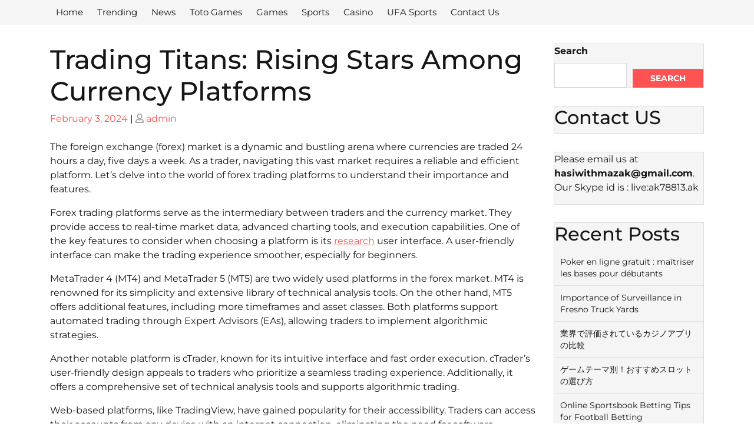

--- FILE ---
content_type: text/html; charset=UTF-8
request_url: https://fortlivenewzshub.xyz/trading-titans-rising-stars-among-currency-platforms/
body_size: 13097
content:
<!doctype html>
<html lang="en-US">
<head>
    <meta charset="UTF-8">
    <meta name="viewport" content="width=device-width, initial-scale=1">
    <meta name='robots' content='index, follow, max-image-preview:large, max-snippet:-1, max-video-preview:-1' />

	<!-- This site is optimized with the Yoast SEO plugin v22.5 - https://yoast.com/wordpress/plugins/seo/ -->
	<title>Trading Titans: Rising Stars Among Currency Platforms - Fort Live News Hub</title>
	<link rel="canonical" href="https://fortlivenewzshub.xyz/trading-titans-rising-stars-among-currency-platforms/" />
	<meta property="og:locale" content="en_US" />
	<meta property="og:type" content="article" />
	<meta property="og:title" content="Trading Titans: Rising Stars Among Currency Platforms - Fort Live News Hub" />
	<meta property="og:description" content="The foreign exchange (forex) market is a dynamic and bustling arena where currencies are traded 24 hours a day, five days a week. As a trader, navigating this vast market requires a reliable and efficient platform. Let&#8217;s delve into the world of forex trading platforms to understand their importance and features. Forex trading platforms serve [&hellip;]" />
	<meta property="og:url" content="https://fortlivenewzshub.xyz/trading-titans-rising-stars-among-currency-platforms/" />
	<meta property="og:site_name" content="Fort Live News Hub" />
	<meta property="article:published_time" content="2024-02-03T03:37:46+00:00" />
	<meta name="author" content="admin" />
	<meta name="twitter:card" content="summary_large_image" />
	<meta name="twitter:label1" content="Written by" />
	<meta name="twitter:data1" content="admin" />
	<script type="application/ld+json" class="yoast-schema-graph">{"@context":"https://schema.org","@graph":[{"@type":"WebPage","@id":"https://fortlivenewzshub.xyz/trading-titans-rising-stars-among-currency-platforms/","url":"https://fortlivenewzshub.xyz/trading-titans-rising-stars-among-currency-platforms/","name":"Trading Titans: Rising Stars Among Currency Platforms - Fort Live News Hub","isPartOf":{"@id":"https://fortlivenewzshub.xyz/#website"},"datePublished":"2024-02-03T03:37:46+00:00","dateModified":"2024-02-03T03:37:46+00:00","author":{"@id":"https://fortlivenewzshub.xyz/#/schema/person/1943466ee4e6677cf4bad96ff5d60372"},"breadcrumb":{"@id":"https://fortlivenewzshub.xyz/trading-titans-rising-stars-among-currency-platforms/#breadcrumb"},"inLanguage":"en-US","potentialAction":[{"@type":"ReadAction","target":["https://fortlivenewzshub.xyz/trading-titans-rising-stars-among-currency-platforms/"]}]},{"@type":"BreadcrumbList","@id":"https://fortlivenewzshub.xyz/trading-titans-rising-stars-among-currency-platforms/#breadcrumb","itemListElement":[{"@type":"ListItem","position":1,"name":"Home","item":"https://fortlivenewzshub.xyz/"},{"@type":"ListItem","position":2,"name":"Trading Titans: Rising Stars Among Currency Platforms"}]},{"@type":"WebSite","@id":"https://fortlivenewzshub.xyz/#website","url":"https://fortlivenewzshub.xyz/","name":"Fort Live News Hub","description":"Blog For Fort Live News Hub","potentialAction":[{"@type":"SearchAction","target":{"@type":"EntryPoint","urlTemplate":"https://fortlivenewzshub.xyz/?s={search_term_string}"},"query-input":"required name=search_term_string"}],"inLanguage":"en-US"},{"@type":"Person","@id":"https://fortlivenewzshub.xyz/#/schema/person/1943466ee4e6677cf4bad96ff5d60372","name":"admin","image":{"@type":"ImageObject","inLanguage":"en-US","@id":"https://fortlivenewzshub.xyz/#/schema/person/image/","url":"https://secure.gravatar.com/avatar/6a41cb8a793b60a1926c8428af7866c4deb4487cb34742bed7ef6c9e767a7342?s=96&d=mm&r=g","contentUrl":"https://secure.gravatar.com/avatar/6a41cb8a793b60a1926c8428af7866c4deb4487cb34742bed7ef6c9e767a7342?s=96&d=mm&r=g","caption":"admin"},"sameAs":["https://fortlivenewzshub.xyz"],"url":"https://fortlivenewzshub.xyz/author/admin/"}]}</script>
	<!-- / Yoast SEO plugin. -->


<link rel="alternate" type="application/rss+xml" title="Fort Live News Hub &raquo; Feed" href="https://fortlivenewzshub.xyz/feed/" />
<link rel="alternate" type="application/rss+xml" title="Fort Live News Hub &raquo; Comments Feed" href="https://fortlivenewzshub.xyz/comments/feed/" />
<link rel="alternate" type="application/rss+xml" title="Fort Live News Hub &raquo; Trading Titans: Rising Stars Among Currency Platforms Comments Feed" href="https://fortlivenewzshub.xyz/trading-titans-rising-stars-among-currency-platforms/feed/" />
<link rel="alternate" title="oEmbed (JSON)" type="application/json+oembed" href="https://fortlivenewzshub.xyz/wp-json/oembed/1.0/embed?url=https%3A%2F%2Ffortlivenewzshub.xyz%2Ftrading-titans-rising-stars-among-currency-platforms%2F" />
<link rel="alternate" title="oEmbed (XML)" type="text/xml+oembed" href="https://fortlivenewzshub.xyz/wp-json/oembed/1.0/embed?url=https%3A%2F%2Ffortlivenewzshub.xyz%2Ftrading-titans-rising-stars-among-currency-platforms%2F&#038;format=xml" />
<style id='wp-img-auto-sizes-contain-inline-css' type='text/css'>
img:is([sizes=auto i],[sizes^="auto," i]){contain-intrinsic-size:3000px 1500px}
/*# sourceURL=wp-img-auto-sizes-contain-inline-css */
</style>
<style id='wp-emoji-styles-inline-css' type='text/css'>

	img.wp-smiley, img.emoji {
		display: inline !important;
		border: none !important;
		box-shadow: none !important;
		height: 1em !important;
		width: 1em !important;
		margin: 0 0.07em !important;
		vertical-align: -0.1em !important;
		background: none !important;
		padding: 0 !important;
	}
/*# sourceURL=wp-emoji-styles-inline-css */
</style>
<style id='wp-block-library-inline-css' type='text/css'>
:root{--wp-block-synced-color:#7a00df;--wp-block-synced-color--rgb:122,0,223;--wp-bound-block-color:var(--wp-block-synced-color);--wp-editor-canvas-background:#ddd;--wp-admin-theme-color:#007cba;--wp-admin-theme-color--rgb:0,124,186;--wp-admin-theme-color-darker-10:#006ba1;--wp-admin-theme-color-darker-10--rgb:0,107,160.5;--wp-admin-theme-color-darker-20:#005a87;--wp-admin-theme-color-darker-20--rgb:0,90,135;--wp-admin-border-width-focus:2px}@media (min-resolution:192dpi){:root{--wp-admin-border-width-focus:1.5px}}.wp-element-button{cursor:pointer}:root .has-very-light-gray-background-color{background-color:#eee}:root .has-very-dark-gray-background-color{background-color:#313131}:root .has-very-light-gray-color{color:#eee}:root .has-very-dark-gray-color{color:#313131}:root .has-vivid-green-cyan-to-vivid-cyan-blue-gradient-background{background:linear-gradient(135deg,#00d084,#0693e3)}:root .has-purple-crush-gradient-background{background:linear-gradient(135deg,#34e2e4,#4721fb 50%,#ab1dfe)}:root .has-hazy-dawn-gradient-background{background:linear-gradient(135deg,#faaca8,#dad0ec)}:root .has-subdued-olive-gradient-background{background:linear-gradient(135deg,#fafae1,#67a671)}:root .has-atomic-cream-gradient-background{background:linear-gradient(135deg,#fdd79a,#004a59)}:root .has-nightshade-gradient-background{background:linear-gradient(135deg,#330968,#31cdcf)}:root .has-midnight-gradient-background{background:linear-gradient(135deg,#020381,#2874fc)}:root{--wp--preset--font-size--normal:16px;--wp--preset--font-size--huge:42px}.has-regular-font-size{font-size:1em}.has-larger-font-size{font-size:2.625em}.has-normal-font-size{font-size:var(--wp--preset--font-size--normal)}.has-huge-font-size{font-size:var(--wp--preset--font-size--huge)}.has-text-align-center{text-align:center}.has-text-align-left{text-align:left}.has-text-align-right{text-align:right}.has-fit-text{white-space:nowrap!important}#end-resizable-editor-section{display:none}.aligncenter{clear:both}.items-justified-left{justify-content:flex-start}.items-justified-center{justify-content:center}.items-justified-right{justify-content:flex-end}.items-justified-space-between{justify-content:space-between}.screen-reader-text{border:0;clip-path:inset(50%);height:1px;margin:-1px;overflow:hidden;padding:0;position:absolute;width:1px;word-wrap:normal!important}.screen-reader-text:focus{background-color:#ddd;clip-path:none;color:#444;display:block;font-size:1em;height:auto;left:5px;line-height:normal;padding:15px 23px 14px;text-decoration:none;top:5px;width:auto;z-index:100000}html :where(.has-border-color){border-style:solid}html :where([style*=border-top-color]){border-top-style:solid}html :where([style*=border-right-color]){border-right-style:solid}html :where([style*=border-bottom-color]){border-bottom-style:solid}html :where([style*=border-left-color]){border-left-style:solid}html :where([style*=border-width]){border-style:solid}html :where([style*=border-top-width]){border-top-style:solid}html :where([style*=border-right-width]){border-right-style:solid}html :where([style*=border-bottom-width]){border-bottom-style:solid}html :where([style*=border-left-width]){border-left-style:solid}html :where(img[class*=wp-image-]){height:auto;max-width:100%}:where(figure){margin:0 0 1em}html :where(.is-position-sticky){--wp-admin--admin-bar--position-offset:var(--wp-admin--admin-bar--height,0px)}@media screen and (max-width:600px){html :where(.is-position-sticky){--wp-admin--admin-bar--position-offset:0px}}

/*# sourceURL=wp-block-library-inline-css */
</style><style id='wp-block-heading-inline-css' type='text/css'>
h1:where(.wp-block-heading).has-background,h2:where(.wp-block-heading).has-background,h3:where(.wp-block-heading).has-background,h4:where(.wp-block-heading).has-background,h5:where(.wp-block-heading).has-background,h6:where(.wp-block-heading).has-background{padding:1.25em 2.375em}h1.has-text-align-left[style*=writing-mode]:where([style*=vertical-lr]),h1.has-text-align-right[style*=writing-mode]:where([style*=vertical-rl]),h2.has-text-align-left[style*=writing-mode]:where([style*=vertical-lr]),h2.has-text-align-right[style*=writing-mode]:where([style*=vertical-rl]),h3.has-text-align-left[style*=writing-mode]:where([style*=vertical-lr]),h3.has-text-align-right[style*=writing-mode]:where([style*=vertical-rl]),h4.has-text-align-left[style*=writing-mode]:where([style*=vertical-lr]),h4.has-text-align-right[style*=writing-mode]:where([style*=vertical-rl]),h5.has-text-align-left[style*=writing-mode]:where([style*=vertical-lr]),h5.has-text-align-right[style*=writing-mode]:where([style*=vertical-rl]),h6.has-text-align-left[style*=writing-mode]:where([style*=vertical-lr]),h6.has-text-align-right[style*=writing-mode]:where([style*=vertical-rl]){rotate:180deg}
/*# sourceURL=https://fortlivenewzshub.xyz/wp-includes/blocks/heading/style.min.css */
</style>
<style id='wp-block-latest-posts-inline-css' type='text/css'>
.wp-block-latest-posts{box-sizing:border-box}.wp-block-latest-posts.alignleft{margin-right:2em}.wp-block-latest-posts.alignright{margin-left:2em}.wp-block-latest-posts.wp-block-latest-posts__list{list-style:none}.wp-block-latest-posts.wp-block-latest-posts__list li{clear:both;overflow-wrap:break-word}.wp-block-latest-posts.is-grid{display:flex;flex-wrap:wrap}.wp-block-latest-posts.is-grid li{margin:0 1.25em 1.25em 0;width:100%}@media (min-width:600px){.wp-block-latest-posts.columns-2 li{width:calc(50% - .625em)}.wp-block-latest-posts.columns-2 li:nth-child(2n){margin-right:0}.wp-block-latest-posts.columns-3 li{width:calc(33.33333% - .83333em)}.wp-block-latest-posts.columns-3 li:nth-child(3n){margin-right:0}.wp-block-latest-posts.columns-4 li{width:calc(25% - .9375em)}.wp-block-latest-posts.columns-4 li:nth-child(4n){margin-right:0}.wp-block-latest-posts.columns-5 li{width:calc(20% - 1em)}.wp-block-latest-posts.columns-5 li:nth-child(5n){margin-right:0}.wp-block-latest-posts.columns-6 li{width:calc(16.66667% - 1.04167em)}.wp-block-latest-posts.columns-6 li:nth-child(6n){margin-right:0}}:root :where(.wp-block-latest-posts.is-grid){padding:0}:root :where(.wp-block-latest-posts.wp-block-latest-posts__list){padding-left:0}.wp-block-latest-posts__post-author,.wp-block-latest-posts__post-date{display:block;font-size:.8125em}.wp-block-latest-posts__post-excerpt,.wp-block-latest-posts__post-full-content{margin-bottom:1em;margin-top:.5em}.wp-block-latest-posts__featured-image a{display:inline-block}.wp-block-latest-posts__featured-image img{height:auto;max-width:100%;width:auto}.wp-block-latest-posts__featured-image.alignleft{float:left;margin-right:1em}.wp-block-latest-posts__featured-image.alignright{float:right;margin-left:1em}.wp-block-latest-posts__featured-image.aligncenter{margin-bottom:1em;text-align:center}
/*# sourceURL=https://fortlivenewzshub.xyz/wp-includes/blocks/latest-posts/style.min.css */
</style>
<style id='wp-block-search-inline-css' type='text/css'>
.wp-block-search__button{margin-left:10px;word-break:normal}.wp-block-search__button.has-icon{line-height:0}.wp-block-search__button svg{height:1.25em;min-height:24px;min-width:24px;width:1.25em;fill:currentColor;vertical-align:text-bottom}:where(.wp-block-search__button){border:1px solid #ccc;padding:6px 10px}.wp-block-search__inside-wrapper{display:flex;flex:auto;flex-wrap:nowrap;max-width:100%}.wp-block-search__label{width:100%}.wp-block-search.wp-block-search__button-only .wp-block-search__button{box-sizing:border-box;display:flex;flex-shrink:0;justify-content:center;margin-left:0;max-width:100%}.wp-block-search.wp-block-search__button-only .wp-block-search__inside-wrapper{min-width:0!important;transition-property:width}.wp-block-search.wp-block-search__button-only .wp-block-search__input{flex-basis:100%;transition-duration:.3s}.wp-block-search.wp-block-search__button-only.wp-block-search__searchfield-hidden,.wp-block-search.wp-block-search__button-only.wp-block-search__searchfield-hidden .wp-block-search__inside-wrapper{overflow:hidden}.wp-block-search.wp-block-search__button-only.wp-block-search__searchfield-hidden .wp-block-search__input{border-left-width:0!important;border-right-width:0!important;flex-basis:0;flex-grow:0;margin:0;min-width:0!important;padding-left:0!important;padding-right:0!important;width:0!important}:where(.wp-block-search__input){appearance:none;border:1px solid #949494;flex-grow:1;font-family:inherit;font-size:inherit;font-style:inherit;font-weight:inherit;letter-spacing:inherit;line-height:inherit;margin-left:0;margin-right:0;min-width:3rem;padding:8px;text-decoration:unset!important;text-transform:inherit}:where(.wp-block-search__button-inside .wp-block-search__inside-wrapper){background-color:#fff;border:1px solid #949494;box-sizing:border-box;padding:4px}:where(.wp-block-search__button-inside .wp-block-search__inside-wrapper) .wp-block-search__input{border:none;border-radius:0;padding:0 4px}:where(.wp-block-search__button-inside .wp-block-search__inside-wrapper) .wp-block-search__input:focus{outline:none}:where(.wp-block-search__button-inside .wp-block-search__inside-wrapper) :where(.wp-block-search__button){padding:4px 8px}.wp-block-search.aligncenter .wp-block-search__inside-wrapper{margin:auto}.wp-block[data-align=right] .wp-block-search.wp-block-search__button-only .wp-block-search__inside-wrapper{float:right}
/*# sourceURL=https://fortlivenewzshub.xyz/wp-includes/blocks/search/style.min.css */
</style>
<style id='wp-block-search-theme-inline-css' type='text/css'>
.wp-block-search .wp-block-search__label{font-weight:700}.wp-block-search__button{border:1px solid #ccc;padding:.375em .625em}
/*# sourceURL=https://fortlivenewzshub.xyz/wp-includes/blocks/search/theme.min.css */
</style>
<style id='wp-block-group-inline-css' type='text/css'>
.wp-block-group{box-sizing:border-box}:where(.wp-block-group.wp-block-group-is-layout-constrained){position:relative}
/*# sourceURL=https://fortlivenewzshub.xyz/wp-includes/blocks/group/style.min.css */
</style>
<style id='wp-block-group-theme-inline-css' type='text/css'>
:where(.wp-block-group.has-background){padding:1.25em 2.375em}
/*# sourceURL=https://fortlivenewzshub.xyz/wp-includes/blocks/group/theme.min.css */
</style>
<style id='wp-block-paragraph-inline-css' type='text/css'>
.is-small-text{font-size:.875em}.is-regular-text{font-size:1em}.is-large-text{font-size:2.25em}.is-larger-text{font-size:3em}.has-drop-cap:not(:focus):first-letter{float:left;font-size:8.4em;font-style:normal;font-weight:100;line-height:.68;margin:.05em .1em 0 0;text-transform:uppercase}body.rtl .has-drop-cap:not(:focus):first-letter{float:none;margin-left:.1em}p.has-drop-cap.has-background{overflow:hidden}:root :where(p.has-background){padding:1.25em 2.375em}:where(p.has-text-color:not(.has-link-color)) a{color:inherit}p.has-text-align-left[style*="writing-mode:vertical-lr"],p.has-text-align-right[style*="writing-mode:vertical-rl"]{rotate:180deg}
/*# sourceURL=https://fortlivenewzshub.xyz/wp-includes/blocks/paragraph/style.min.css */
</style>
<style id='global-styles-inline-css' type='text/css'>
:root{--wp--preset--aspect-ratio--square: 1;--wp--preset--aspect-ratio--4-3: 4/3;--wp--preset--aspect-ratio--3-4: 3/4;--wp--preset--aspect-ratio--3-2: 3/2;--wp--preset--aspect-ratio--2-3: 2/3;--wp--preset--aspect-ratio--16-9: 16/9;--wp--preset--aspect-ratio--9-16: 9/16;--wp--preset--color--black: #000000;--wp--preset--color--cyan-bluish-gray: #abb8c3;--wp--preset--color--white: #ffffff;--wp--preset--color--pale-pink: #f78da7;--wp--preset--color--vivid-red: #cf2e2e;--wp--preset--color--luminous-vivid-orange: #ff6900;--wp--preset--color--luminous-vivid-amber: #fcb900;--wp--preset--color--light-green-cyan: #7bdcb5;--wp--preset--color--vivid-green-cyan: #00d084;--wp--preset--color--pale-cyan-blue: #8ed1fc;--wp--preset--color--vivid-cyan-blue: #0693e3;--wp--preset--color--vivid-purple: #9b51e0;--wp--preset--gradient--vivid-cyan-blue-to-vivid-purple: linear-gradient(135deg,rgb(6,147,227) 0%,rgb(155,81,224) 100%);--wp--preset--gradient--light-green-cyan-to-vivid-green-cyan: linear-gradient(135deg,rgb(122,220,180) 0%,rgb(0,208,130) 100%);--wp--preset--gradient--luminous-vivid-amber-to-luminous-vivid-orange: linear-gradient(135deg,rgb(252,185,0) 0%,rgb(255,105,0) 100%);--wp--preset--gradient--luminous-vivid-orange-to-vivid-red: linear-gradient(135deg,rgb(255,105,0) 0%,rgb(207,46,46) 100%);--wp--preset--gradient--very-light-gray-to-cyan-bluish-gray: linear-gradient(135deg,rgb(238,238,238) 0%,rgb(169,184,195) 100%);--wp--preset--gradient--cool-to-warm-spectrum: linear-gradient(135deg,rgb(74,234,220) 0%,rgb(151,120,209) 20%,rgb(207,42,186) 40%,rgb(238,44,130) 60%,rgb(251,105,98) 80%,rgb(254,248,76) 100%);--wp--preset--gradient--blush-light-purple: linear-gradient(135deg,rgb(255,206,236) 0%,rgb(152,150,240) 100%);--wp--preset--gradient--blush-bordeaux: linear-gradient(135deg,rgb(254,205,165) 0%,rgb(254,45,45) 50%,rgb(107,0,62) 100%);--wp--preset--gradient--luminous-dusk: linear-gradient(135deg,rgb(255,203,112) 0%,rgb(199,81,192) 50%,rgb(65,88,208) 100%);--wp--preset--gradient--pale-ocean: linear-gradient(135deg,rgb(255,245,203) 0%,rgb(182,227,212) 50%,rgb(51,167,181) 100%);--wp--preset--gradient--electric-grass: linear-gradient(135deg,rgb(202,248,128) 0%,rgb(113,206,126) 100%);--wp--preset--gradient--midnight: linear-gradient(135deg,rgb(2,3,129) 0%,rgb(40,116,252) 100%);--wp--preset--font-size--small: 13px;--wp--preset--font-size--medium: 20px;--wp--preset--font-size--large: 36px;--wp--preset--font-size--x-large: 42px;--wp--preset--spacing--20: 0.44rem;--wp--preset--spacing--30: 0.67rem;--wp--preset--spacing--40: 1rem;--wp--preset--spacing--50: 1.5rem;--wp--preset--spacing--60: 2.25rem;--wp--preset--spacing--70: 3.38rem;--wp--preset--spacing--80: 5.06rem;--wp--preset--shadow--natural: 6px 6px 9px rgba(0, 0, 0, 0.2);--wp--preset--shadow--deep: 12px 12px 50px rgba(0, 0, 0, 0.4);--wp--preset--shadow--sharp: 6px 6px 0px rgba(0, 0, 0, 0.2);--wp--preset--shadow--outlined: 6px 6px 0px -3px rgb(255, 255, 255), 6px 6px rgb(0, 0, 0);--wp--preset--shadow--crisp: 6px 6px 0px rgb(0, 0, 0);}:where(.is-layout-flex){gap: 0.5em;}:where(.is-layout-grid){gap: 0.5em;}body .is-layout-flex{display: flex;}.is-layout-flex{flex-wrap: wrap;align-items: center;}.is-layout-flex > :is(*, div){margin: 0;}body .is-layout-grid{display: grid;}.is-layout-grid > :is(*, div){margin: 0;}:where(.wp-block-columns.is-layout-flex){gap: 2em;}:where(.wp-block-columns.is-layout-grid){gap: 2em;}:where(.wp-block-post-template.is-layout-flex){gap: 1.25em;}:where(.wp-block-post-template.is-layout-grid){gap: 1.25em;}.has-black-color{color: var(--wp--preset--color--black) !important;}.has-cyan-bluish-gray-color{color: var(--wp--preset--color--cyan-bluish-gray) !important;}.has-white-color{color: var(--wp--preset--color--white) !important;}.has-pale-pink-color{color: var(--wp--preset--color--pale-pink) !important;}.has-vivid-red-color{color: var(--wp--preset--color--vivid-red) !important;}.has-luminous-vivid-orange-color{color: var(--wp--preset--color--luminous-vivid-orange) !important;}.has-luminous-vivid-amber-color{color: var(--wp--preset--color--luminous-vivid-amber) !important;}.has-light-green-cyan-color{color: var(--wp--preset--color--light-green-cyan) !important;}.has-vivid-green-cyan-color{color: var(--wp--preset--color--vivid-green-cyan) !important;}.has-pale-cyan-blue-color{color: var(--wp--preset--color--pale-cyan-blue) !important;}.has-vivid-cyan-blue-color{color: var(--wp--preset--color--vivid-cyan-blue) !important;}.has-vivid-purple-color{color: var(--wp--preset--color--vivid-purple) !important;}.has-black-background-color{background-color: var(--wp--preset--color--black) !important;}.has-cyan-bluish-gray-background-color{background-color: var(--wp--preset--color--cyan-bluish-gray) !important;}.has-white-background-color{background-color: var(--wp--preset--color--white) !important;}.has-pale-pink-background-color{background-color: var(--wp--preset--color--pale-pink) !important;}.has-vivid-red-background-color{background-color: var(--wp--preset--color--vivid-red) !important;}.has-luminous-vivid-orange-background-color{background-color: var(--wp--preset--color--luminous-vivid-orange) !important;}.has-luminous-vivid-amber-background-color{background-color: var(--wp--preset--color--luminous-vivid-amber) !important;}.has-light-green-cyan-background-color{background-color: var(--wp--preset--color--light-green-cyan) !important;}.has-vivid-green-cyan-background-color{background-color: var(--wp--preset--color--vivid-green-cyan) !important;}.has-pale-cyan-blue-background-color{background-color: var(--wp--preset--color--pale-cyan-blue) !important;}.has-vivid-cyan-blue-background-color{background-color: var(--wp--preset--color--vivid-cyan-blue) !important;}.has-vivid-purple-background-color{background-color: var(--wp--preset--color--vivid-purple) !important;}.has-black-border-color{border-color: var(--wp--preset--color--black) !important;}.has-cyan-bluish-gray-border-color{border-color: var(--wp--preset--color--cyan-bluish-gray) !important;}.has-white-border-color{border-color: var(--wp--preset--color--white) !important;}.has-pale-pink-border-color{border-color: var(--wp--preset--color--pale-pink) !important;}.has-vivid-red-border-color{border-color: var(--wp--preset--color--vivid-red) !important;}.has-luminous-vivid-orange-border-color{border-color: var(--wp--preset--color--luminous-vivid-orange) !important;}.has-luminous-vivid-amber-border-color{border-color: var(--wp--preset--color--luminous-vivid-amber) !important;}.has-light-green-cyan-border-color{border-color: var(--wp--preset--color--light-green-cyan) !important;}.has-vivid-green-cyan-border-color{border-color: var(--wp--preset--color--vivid-green-cyan) !important;}.has-pale-cyan-blue-border-color{border-color: var(--wp--preset--color--pale-cyan-blue) !important;}.has-vivid-cyan-blue-border-color{border-color: var(--wp--preset--color--vivid-cyan-blue) !important;}.has-vivid-purple-border-color{border-color: var(--wp--preset--color--vivid-purple) !important;}.has-vivid-cyan-blue-to-vivid-purple-gradient-background{background: var(--wp--preset--gradient--vivid-cyan-blue-to-vivid-purple) !important;}.has-light-green-cyan-to-vivid-green-cyan-gradient-background{background: var(--wp--preset--gradient--light-green-cyan-to-vivid-green-cyan) !important;}.has-luminous-vivid-amber-to-luminous-vivid-orange-gradient-background{background: var(--wp--preset--gradient--luminous-vivid-amber-to-luminous-vivid-orange) !important;}.has-luminous-vivid-orange-to-vivid-red-gradient-background{background: var(--wp--preset--gradient--luminous-vivid-orange-to-vivid-red) !important;}.has-very-light-gray-to-cyan-bluish-gray-gradient-background{background: var(--wp--preset--gradient--very-light-gray-to-cyan-bluish-gray) !important;}.has-cool-to-warm-spectrum-gradient-background{background: var(--wp--preset--gradient--cool-to-warm-spectrum) !important;}.has-blush-light-purple-gradient-background{background: var(--wp--preset--gradient--blush-light-purple) !important;}.has-blush-bordeaux-gradient-background{background: var(--wp--preset--gradient--blush-bordeaux) !important;}.has-luminous-dusk-gradient-background{background: var(--wp--preset--gradient--luminous-dusk) !important;}.has-pale-ocean-gradient-background{background: var(--wp--preset--gradient--pale-ocean) !important;}.has-electric-grass-gradient-background{background: var(--wp--preset--gradient--electric-grass) !important;}.has-midnight-gradient-background{background: var(--wp--preset--gradient--midnight) !important;}.has-small-font-size{font-size: var(--wp--preset--font-size--small) !important;}.has-medium-font-size{font-size: var(--wp--preset--font-size--medium) !important;}.has-large-font-size{font-size: var(--wp--preset--font-size--large) !important;}.has-x-large-font-size{font-size: var(--wp--preset--font-size--x-large) !important;}
/*# sourceURL=global-styles-inline-css */
</style>

<style id='classic-theme-styles-inline-css' type='text/css'>
/*! This file is auto-generated */
.wp-block-button__link{color:#fff;background-color:#32373c;border-radius:9999px;box-shadow:none;text-decoration:none;padding:calc(.667em + 2px) calc(1.333em + 2px);font-size:1.125em}.wp-block-file__button{background:#32373c;color:#fff;text-decoration:none}
/*# sourceURL=/wp-includes/css/classic-themes.min.css */
</style>
<link rel='stylesheet' id='montserrat-css' href='https://fortlivenewzshub.xyz/wp-content/fonts/4ca5a1179b0b5e0d762e8f7fadea0a8e.css?ver=1.0' type='text/css' media='all' />
<link rel='stylesheet' id='fashion-estore-block-editor-style-css' href='https://fortlivenewzshub.xyz/wp-content/themes/fashion-estore/assets/css/block-editor-style.css?ver=6.9' type='text/css' media='all' />
<link rel='stylesheet' id='bootstrap-css-css' href='https://fortlivenewzshub.xyz/wp-content/themes/fashion-estore/assets/css/bootstrap.css?ver=6.9' type='text/css' media='all' />
<link rel='stylesheet' id='fashion-estore-style-css' href='https://fortlivenewzshub.xyz/wp-content/themes/fashion-estore/style.css?ver=6.9' type='text/css' media='all' />
<style id='fashion-estore-style-inline-css' type='text/css'>
#button{right: 20px;}.woocommerce ul.products li.product .onsale{left: auto; right: 15px;}

	.custom-logo-link img{
			max-height: 24px;
		 }
		.sidebar h5,span.cart-value,.sticky .entry-title::before,#button,.sidebar input[type="submit"], .sidebar button[type="submit"],.comment-respond input#submit,.post-navigation .nav-previous a:hover, .post-navigation .nav-next a:hover, .posts-navigation .nav-previous a:hover, .posts-navigation .nav-next a:hover,.pro-button a, .woocommerce #respond input#submit, .woocommerce a.button, .woocommerce button.button, .woocommerce input.button, .woocommerce #respond input#submit.alt, .woocommerce a.button.alt, .woocommerce button.button.alt, .woocommerce input.button.alt,.woocommerce .woocommerce-ordering select,.woocommerce-account .woocommerce-MyAccount-navigation ul li,.toggle-nav i,.wp-block-button__link,.menu_cat,.slider-inner-box,.sidebar .tagcloud a:hover,a.added_to_cart.wc-forward{
			background: ;
		}
		a,#colophon a:hover, #colophon a:focus,.sidebar ul li a:hover,p.price, .woocommerce ul.products li.product .price, .woocommerce div.product p.price, .woocommerce div.product span.price,.woocommerce-message::before, .woocommerce-info::before,.call-info i,.social-link i{
			color: ;
		}
		.woocommerce-message, .woocommerce-info,.wp-block-pullquote,.wp-block-quote, .wp-block-quote:not(.is-large):not(.is-style-large), .wp-block-pullquote,.btn-primary,.post-navigation .nav-previous a:hover, .post-navigation .nav-next a:hover, .posts-navigation .nav-previous a:hover, .posts-navigation .nav-next a:hover{
			border-color: ;
		}
		.main-navigation .sub-menu > li > a:hover, .main-navigation .sub-menu > li > a:focus,#button:hover,#button:active,.slide-btn a,.pro-button a:hover,.woocommerce #respond input#submit:hover,.woocommerce a.button:hover,.woocommerce button.button:hover,.woocommerce input.button:hover,.woocommerce #respond input#submit.alt:hover, .woocommerce a.button.alt:hover, .woocommerce button.button.alt:hover, .woocommerce input.button.alt:hover,.woocommerce-account .woocommerce-MyAccount-navigation ul li:hover,.menu_cat i,a.added_to_cart.wc-forward:hover{
			background: ;
		}
		a:hover,h1,h2,h3,h4,h5,h6,.navbar-brand a,.navbar-brand p,a.cart-customlocation i,button.cat_btn,.product_cat h4 a,.home_product_cat h4 a,.slide-btn a:hover,.woocommerce ul.products li.product .onsale,.woocommerce span.onsale,.main-navigation .sub-menu,.sidebar li,.sidebar ul li,.sidebar select,.sidebar .tagcloud a,.call-info p,.social-link i:hover,.woocommerce ul.products li.product .star-rating, .woocommerce .star-rating{
			color: ;
		}
		.loading{
			background-color: #000;
		 }
		 @keyframes loading {
		  0%,
		  100% {
		  	transform: translatey(-2.5rem);
		    background-color: #fff;
		  }
		  50% {
		  	transform: translatey(2.5rem);
		    background-color: #ff5353;
		  }
		}
	
.stick_header{position: static;}
/*# sourceURL=fashion-estore-style-inline-css */
</style>
<link rel='stylesheet' id='fontawesome-css-css' href='https://fortlivenewzshub.xyz/wp-content/themes/fashion-estore/assets/css/fontawesome/css/all.css?ver=6.9' type='text/css' media='all' />
<link rel='stylesheet' id='owl.carousel-css-css' href='https://fortlivenewzshub.xyz/wp-content/themes/fashion-estore/assets/css/owl.carousel.css?ver=6.9' type='text/css' media='all' />
<script type="text/javascript" src="https://fortlivenewzshub.xyz/wp-includes/js/jquery/jquery.min.js?ver=3.7.1" id="jquery-core-js"></script>
<script type="text/javascript" src="https://fortlivenewzshub.xyz/wp-includes/js/jquery/jquery-migrate.min.js?ver=3.4.1" id="jquery-migrate-js"></script>
<link rel="https://api.w.org/" href="https://fortlivenewzshub.xyz/wp-json/" /><link rel="alternate" title="JSON" type="application/json" href="https://fortlivenewzshub.xyz/wp-json/wp/v2/posts/292" /><link rel="EditURI" type="application/rsd+xml" title="RSD" href="https://fortlivenewzshub.xyz/xmlrpc.php?rsd" />
<meta name="generator" content="WordPress 6.9" />
<link rel='shortlink' href='https://fortlivenewzshub.xyz/?p=292' />
<link rel="pingback" href="https://fortlivenewzshub.xyz/xmlrpc.php">
		<style type="text/css">
					</style>

		</head>

<body class="wp-singular post-template-default single single-post postid-292 single-format-standard wp-embed-responsive wp-theme-fashion-estore">


<div id="page" class="site">
    <a class="skip-link screen-reader-text" href="#skip-content">Skip to content</a>
    <header id="masthead" class="site-header fixed-top shadow-sm navbar-dark bg-primary">
        <div class="socialmedia">
                                    
<div class="navigation_header" data-sticky="false">
    <div class="container">
        <div class="row">  
            <div class="col-lg-3 col-md-4 menu_cat_box align-self-center">
                <div class="menu_cat">
                    <i class="fas fa-align-left"></i><span>Categories</span>
                </div>
            </div>
            <div class="col-lg-9 col-md-8 align-self-center">
                <div class="toggle-nav mobile-menu">
                    <button onclick="fashion_estore_openNav()"><i class="fas fa-th"></i></button>
                </div>
                <div id="mySidenav" class="nav sidenav">
                    <nav id="site-navigation" class="main-navigation navbar navbar-expand-xl" aria-label="Top Menu"><div class="menu-main-menu-container"><ul id="menu-main-menu" class="menu"><li id="menu-item-75" class="menu-item menu-item-type-custom menu-item-object-custom menu-item-home menu-item-75"><a href="https://fortlivenewzshub.xyz/">Home</a></li>
<li id="menu-item-95" class="menu-item menu-item-type-taxonomy menu-item-object-category menu-item-has-children menu-item-95"><a href="https://fortlivenewzshub.xyz/category/trending/">Trending</a>
<ul class="sub-menu">
	<li id="menu-item-86" class="menu-item menu-item-type-taxonomy menu-item-object-category menu-item-86"><a href="https://fortlivenewzshub.xyz/category/home-improvements/">Home Improvements</a></li>
	<li id="menu-item-81" class="menu-item menu-item-type-taxonomy menu-item-object-category menu-item-81"><a href="https://fortlivenewzshub.xyz/category/business/">Business</a></li>
	<li id="menu-item-83" class="menu-item menu-item-type-taxonomy menu-item-object-category menu-item-83"><a href="https://fortlivenewzshub.xyz/category/education/">Education</a></li>
	<li id="menu-item-85" class="menu-item menu-item-type-taxonomy menu-item-object-category menu-item-85"><a href="https://fortlivenewzshub.xyz/category/health/">Health</a></li>
	<li id="menu-item-93" class="menu-item menu-item-type-taxonomy menu-item-object-category menu-item-93"><a href="https://fortlivenewzshub.xyz/category/tech/">Tech</a></li>
	<li id="menu-item-87" class="menu-item menu-item-type-taxonomy menu-item-object-category menu-item-87"><a href="https://fortlivenewzshub.xyz/category/law/">Law</a></li>
</ul>
</li>
<li id="menu-item-89" class="menu-item menu-item-type-taxonomy menu-item-object-category current-post-ancestor current-menu-parent current-post-parent menu-item-89"><a href="https://fortlivenewzshub.xyz/category/news/">News</a></li>
<li id="menu-item-94" class="menu-item menu-item-type-taxonomy menu-item-object-category menu-item-94"><a href="https://fortlivenewzshub.xyz/category/toto-games/">Toto Games</a></li>
<li id="menu-item-84" class="menu-item menu-item-type-taxonomy menu-item-object-category menu-item-has-children menu-item-84"><a href="https://fortlivenewzshub.xyz/category/games/">Games</a>
<ul class="sub-menu">
	<li id="menu-item-90" class="menu-item menu-item-type-taxonomy menu-item-object-category menu-item-90"><a href="https://fortlivenewzshub.xyz/category/poker/">Poker</a></li>
	<li id="menu-item-88" class="menu-item menu-item-type-taxonomy menu-item-object-category menu-item-88"><a href="https://fortlivenewzshub.xyz/category/lottery/">Lottery</a></li>
</ul>
</li>
<li id="menu-item-92" class="menu-item menu-item-type-taxonomy menu-item-object-category menu-item-has-children menu-item-92"><a href="https://fortlivenewzshub.xyz/category/sports/">Sports</a>
<ul class="sub-menu">
	<li id="menu-item-91" class="menu-item menu-item-type-taxonomy menu-item-object-category menu-item-91"><a href="https://fortlivenewzshub.xyz/category/slot/">Slot</a></li>
</ul>
</li>
<li id="menu-item-82" class="menu-item menu-item-type-taxonomy menu-item-object-category menu-item-has-children menu-item-82"><a href="https://fortlivenewzshub.xyz/category/casino/">Casino</a>
<ul class="sub-menu">
	<li id="menu-item-80" class="menu-item menu-item-type-taxonomy menu-item-object-category menu-item-80"><a href="https://fortlivenewzshub.xyz/category/betting/">Betting</a></li>
</ul>
</li>
<li id="menu-item-96" class="menu-item menu-item-type-taxonomy menu-item-object-category menu-item-96"><a href="https://fortlivenewzshub.xyz/category/ufa-sports/">UFA Sports</a></li>
<li id="menu-item-77" class="menu-item menu-item-type-post_type menu-item-object-page menu-item-has-children menu-item-77"><a href="https://fortlivenewzshub.xyz/contact-us/">Contact Us</a>
<ul class="sub-menu">
	<li id="menu-item-76" class="menu-item menu-item-type-post_type menu-item-object-page menu-item-76"><a href="https://fortlivenewzshub.xyz/about-us/">About Us</a></li>
	<li id="menu-item-78" class="menu-item menu-item-type-post_type menu-item-object-page menu-item-78"><a href="https://fortlivenewzshub.xyz/disclaimer/">Disclaimer</a></li>
	<li id="menu-item-79" class="menu-item menu-item-type-post_type menu-item-object-page menu-item-79"><a href="https://fortlivenewzshub.xyz/terms-of-use/">Terms of Use</a></li>
</ul>
</li>
</ul></div>                    </nav>
                    <a href="javascript:void(0)" class="closebtn mobile-menu" onclick="fashion_estore_closeNav()"><i class="fas fa-times"></i></a>
                </div>
            </div>
        </div>
    </div>
</div>        </div>
    </header>
    <div id="skip-content" class="container">
        <div class="row">
            <div id="primary" class="content-area col-lg-9 col-md-8">
                <main id="main" class="site-main module-border-wrap mb-4">
                    
<article id="post-292" class="post-292 post type-post status-publish format-standard hentry category-news">
    <header class="entry-header">
                    <h2 class="entry-title">Trading Titans: Rising Stars Among Currency Platforms</h2>        
                                                                <div class="entry-meta">
                    <span class="posted-on"><span class="screen-reader-text">Posted on</span> <a href="https://fortlivenewzshub.xyz/trading-titans-rising-stars-among-currency-platforms/" rel="bookmark"><time class="entry-date published updated" datetime="2024-02-03T03:37:46+00:00">February 3, 2024</time></a></span> | <span class="byline"> <span class="screen-reader-text">Posted on</span> <span class="author vcard"><i class="far fa-user" aria-hidden="true"></i> <a class="url fn n" href="https://fortlivenewzshub.xyz/author/admin/">admin</a></span></span>                </div>
                        </header>
    <div class="entry-content">
        <p>The foreign exchange (forex) market is a dynamic and bustling arena where currencies are traded 24 hours a day, five days a week. As a trader, navigating this vast market requires a reliable and efficient platform. Let&#8217;s delve into the world of forex trading platforms to understand their importance and features.</p>
<p>Forex trading platforms serve as the intermediary between traders and the currency market. They provide access to real-time market data, advanced charting tools, and execution capabilities. One of the key features to consider when choosing a platform is its <a href="https://th.roboforex.com/forex-trading/platforms/metatrader5-mt5/" rel="nofollow">research</a> user interface. A user-friendly interface can make the trading experience smoother, especially for beginners.</p>
<p>MetaTrader 4 (MT4) and MetaTrader 5 (MT5) are two widely used platforms in the forex market. MT4 is renowned for its simplicity and extensive library of technical analysis tools. On the other hand, MT5 offers additional features, including more timeframes and asset classes. Both platforms support automated trading through Expert Advisors (EAs), allowing traders to implement algorithmic strategies.</p>
<p>Another notable platform is cTrader, known for its intuitive interface and fast order execution. cTrader&#8217;s user-friendly design appeals to traders who prioritize a seamless trading experience. Additionally, it offers a comprehensive set of technical analysis tools and supports algorithmic trading.</p>
<p>Web-based platforms, like TradingView, have gained popularity for their accessibility. Traders can access their accounts from any device with an internet connection, eliminating the need for software downloads. TradingView stands out for its social features, allowing traders to share ideas and strategies within the platform.</p>
<p>In conclusion, choosing the right forex trading platform is crucial for a successful trading journey. Whether opting for the robust features of MetaTrader, the user-friendly cTrader, or the accessibility of web-based platforms, finding the right fit can significantly impact your trading experience.</p>
    </div>
            <footer class="entry-footer">
            <span class="cat-links">Posted in <a href="https://fortlivenewzshub.xyz/category/news/" rel="category tag">News</a></span>        </footer>
    </article>
                        
	<nav class="navigation post-navigation" aria-label="Posts">
		<h2 class="screen-reader-text">Post navigation</h2>
		<div class="nav-links"><div class="nav-previous"><a href="https://fortlivenewzshub.xyz/forex-foundations-building-success-with-the-right-platforms/" rel="prev">Forex Foundations: Building Success with the Right Platforms</a></div><div class="nav-next"><a href="https://fortlivenewzshub.xyz/simulating-game-scenarios-in-sports-guides/" rel="next">Simulating Game Scenarios in Sports Guides</a></div></div>
	</nav>
<div id="comments" class="comments-area">
    
    	<div id="respond" class="comment-respond">
		<h2 id="reply-title" class="comment-reply-title">Leave a Reply <small><a rel="nofollow" id="cancel-comment-reply-link" href="/trading-titans-rising-stars-among-currency-platforms/#respond" style="display:none;">Cancel reply</a></small></h2><form action="https://fortlivenewzshub.xyz/wp-comments-post.php" method="post" id="commentform" class="comment-form"><p class="comment-notes"><span id="email-notes">Your email address will not be published.</span> <span class="required-field-message">Required fields are marked <span class="required">*</span></span></p><p class="comment-form-comment"><label for="comment">Comment <span class="required">*</span></label> <textarea id="comment" name="comment" cols="45" rows="8" maxlength="65525" required></textarea></p><p class="comment-form-author"><label for="author">Name <span class="required">*</span></label> <input id="author" name="author" type="text" value="" size="30" maxlength="245" autocomplete="name" required /></p>
<p class="comment-form-email"><label for="email">Email <span class="required">*</span></label> <input id="email" name="email" type="email" value="" size="30" maxlength="100" aria-describedby="email-notes" autocomplete="email" required /></p>
<p class="comment-form-url"><label for="url">Website</label> <input id="url" name="url" type="url" value="" size="30" maxlength="200" autocomplete="url" /></p>
<p class="comment-form-cookies-consent"><input id="wp-comment-cookies-consent" name="wp-comment-cookies-consent" type="checkbox" value="yes" /> <label for="wp-comment-cookies-consent">Save my name, email, and website in this browser for the next time I comment.</label></p>
<p class="form-submit"><input name="submit" type="submit" id="submit" class="submit" value="Post Comment" /> <input type='hidden' name='comment_post_ID' value='292' id='comment_post_ID' />
<input type='hidden' name='comment_parent' id='comment_parent' value='0' />
</p></form>	</div><!-- #respond -->
	</div>
                                        </main>
            </div>
            
<aside id="secondary" class="widget-area col-lg-3 col-md-4">
	<div class="sidebar">
		<section id="block-2" class="widget widget_block widget_search"><form role="search" method="get" action="https://fortlivenewzshub.xyz/" class="wp-block-search__button-outside wp-block-search__text-button wp-block-search"    ><label class="wp-block-search__label" for="wp-block-search__input-1" >Search</label><div class="wp-block-search__inside-wrapper" ><input class="wp-block-search__input" id="wp-block-search__input-1" placeholder="" value="" type="search" name="s" required /><button aria-label="Search" class="wp-block-search__button wp-element-button" type="submit" >Search</button></div></form></section><section id="block-13" class="widget widget_block">
<h2 class="wp-block-heading">Contact US</h2>
</section><section id="block-14" class="widget widget_block widget_text">
<p>Please email us at <strong><a href="/cdn-cgi/l/email-protection" class="__cf_email__" data-cfemail="9df5fceef4eaf4e9f5f0fce7fcf6ddfaf0fcf4f1b3fef2f0">[email&#160;protected]</a></strong>. <br>Our Skype id is : live:ak78813.ak </p>
</section><section id="block-3" class="widget widget_block">
<div class="wp-block-group"><div class="wp-block-group__inner-container is-layout-flow wp-block-group-is-layout-flow">
<h2 class="wp-block-heading">Recent Posts</h2>


<ul class="wp-block-latest-posts__list wp-block-latest-posts"><li><a class="wp-block-latest-posts__post-title" href="https://fortlivenewzshub.xyz/poker-en-ligne-gratuit-maitriser-les-bases-pour-debutants/">Poker en ligne gratuit : maîtriser les bases pour débutants</a></li>
<li><a class="wp-block-latest-posts__post-title" href="https://fortlivenewzshub.xyz/importance-of-surveillance-in-fresno-truck-yards/">Importance of Surveillance in Fresno Truck Yards</a></li>
<li><a class="wp-block-latest-posts__post-title" href="https://fortlivenewzshub.xyz/%e6%a5%ad%e7%95%8c%e3%81%a7%e8%a9%95%e4%be%a1%e3%81%95%e3%82%8c%e3%81%a6%e3%81%84%e3%82%8b%e3%82%ab%e3%82%b8%e3%83%8e%e3%82%a2%e3%83%97%e3%83%aa%e3%81%ae%e6%af%94%e8%bc%83/">業界で評価されているカジノアプリの比較</a></li>
<li><a class="wp-block-latest-posts__post-title" href="https://fortlivenewzshub.xyz/%e3%82%b2%e3%83%bc%e3%83%a0%e3%83%86%e3%83%bc%e3%83%9e%e5%88%a5%ef%bc%81%e3%81%8a%e3%81%99%e3%81%99%e3%82%81%e3%82%b9%e3%83%ad%e3%83%83%e3%83%88%e3%81%ae%e9%81%b8%e3%81%b3%e6%96%b9/">ゲームテーマ別！おすすめスロットの選び方</a></li>
<li><a class="wp-block-latest-posts__post-title" href="https://fortlivenewzshub.xyz/online-sportsbook-betting-tips-for-football-betting/">Online Sportsbook Betting Tips for Football Betting</a></li>
</ul></div></div>
</section><section id="block-6" class="widget widget_block">
<div class="wp-block-group"><div class="wp-block-group__inner-container is-layout-flow wp-block-group-is-layout-flow">
<h2 class="wp-block-heading">Categories</h2>
</div></div>
</section><section id="block-10" class="widget widget_block widget_text">
<p></p>
</section><section id="block-11" class="widget widget_block widget_text">
<p></p>
</section>	</div>
</aside>        </div>
    </div>


<footer id="colophon" class="site-footer border-top">
			<div class="footer-widgets">
		    <div class="container">
		    	<div class="footer-column">
			    				      <div class="row">
			        <div class="footer_hide col-xs-12 footer-block">
			          			        </div>
			        <div class="footer_hide col-xs-12 footer-block">
			            			        </div>
			        <div class="footer_hide col-xs-12 col-xs-12 footer-block">
			            			        </div>
			      </div>
		    	</div>
		    </div>
		</div>
				<div class="footer_info">
			<div class="container">
		    	<div class="row">
		    		<div class="col-lg-5 col-md-5 col-12">
										            <nav class="navbar footer-menu">
								<div id="main-nav" class="menu-main-menu-container"><ul id="menu-main-menu-1" class="menu"><li class="menu-item menu-item-type-custom menu-item-object-custom menu-item-home menu-item-75"><a href="https://fortlivenewzshub.xyz/">Home</a></li>
<li class="menu-item menu-item-type-taxonomy menu-item-object-category menu-item-95"><a href="https://fortlivenewzshub.xyz/category/trending/">Trending</a></li>
<li class="menu-item menu-item-type-taxonomy menu-item-object-category current-post-ancestor current-menu-parent current-post-parent menu-item-89"><a href="https://fortlivenewzshub.xyz/category/news/">News</a></li>
<li class="menu-item menu-item-type-taxonomy menu-item-object-category menu-item-94"><a href="https://fortlivenewzshub.xyz/category/toto-games/">Toto Games</a></li>
<li class="menu-item menu-item-type-taxonomy menu-item-object-category menu-item-84"><a href="https://fortlivenewzshub.xyz/category/games/">Games</a></li>
<li class="menu-item menu-item-type-taxonomy menu-item-object-category menu-item-92"><a href="https://fortlivenewzshub.xyz/category/sports/">Sports</a></li>
<li class="menu-item menu-item-type-taxonomy menu-item-object-category menu-item-82"><a href="https://fortlivenewzshub.xyz/category/casino/">Casino</a></li>
<li class="menu-item menu-item-type-taxonomy menu-item-object-category menu-item-96"><a href="https://fortlivenewzshub.xyz/category/ufa-sports/">UFA Sports</a></li>
<li class="menu-item menu-item-type-post_type menu-item-object-page menu-item-77"><a href="https://fortlivenewzshub.xyz/contact-us/">Contact Us</a></li>
</ul></div>				            </nav>
											</div>
			        <div class="site-info col-lg-7 col-md-7 col-12">
			        	<div class="footer-menu-left">
			            								    <a href="https://wordpress.org/">
									Proudly powered by WordPress							    </a>
							    <span class="sep mr-1"> | </span>
							    <span>
							       <a target="_blank" href="https://www.themagnifico.net/themes/free-fashion-wordpress-theme/">
							           	 Fashion Store WordPress Theme 							    	</a>
							        by TheMagnifico.							    </span>
																	            </div>
			        </div>
			    </div>
			</div>
		</div>
	  	</footer>
</div>

<script data-cfasync="false" src="/cdn-cgi/scripts/5c5dd728/cloudflare-static/email-decode.min.js"></script><script type="speculationrules">
{"prefetch":[{"source":"document","where":{"and":[{"href_matches":"/*"},{"not":{"href_matches":["/wp-*.php","/wp-admin/*","/wp-content/uploads/*","/wp-content/*","/wp-content/plugins/*","/wp-content/themes/fashion-estore/*","/*\\?(.+)"]}},{"not":{"selector_matches":"a[rel~=\"nofollow\"]"}},{"not":{"selector_matches":".no-prefetch, .no-prefetch a"}}]},"eagerness":"conservative"}]}
</script>
<script type="text/javascript" src="https://fortlivenewzshub.xyz/wp-content/themes/fashion-estore/assets/js/owl.carousel.js?ver=6.9" id="owl.carousel-js-js"></script>
<script type="text/javascript" src="https://fortlivenewzshub.xyz/wp-content/themes/fashion-estore/assets/js/theme-script.js?ver=6.9" id="fashion-estore-theme-js-js"></script>
<script type="text/javascript" src="https://fortlivenewzshub.xyz/wp-includes/js/comment-reply.min.js?ver=6.9" id="comment-reply-js" async="async" data-wp-strategy="async" fetchpriority="low"></script>
<script id="wp-emoji-settings" type="application/json">
{"baseUrl":"https://s.w.org/images/core/emoji/17.0.2/72x72/","ext":".png","svgUrl":"https://s.w.org/images/core/emoji/17.0.2/svg/","svgExt":".svg","source":{"concatemoji":"https://fortlivenewzshub.xyz/wp-includes/js/wp-emoji-release.min.js?ver=6.9"}}
</script>
<script type="module">
/* <![CDATA[ */
/*! This file is auto-generated */
const a=JSON.parse(document.getElementById("wp-emoji-settings").textContent),o=(window._wpemojiSettings=a,"wpEmojiSettingsSupports"),s=["flag","emoji"];function i(e){try{var t={supportTests:e,timestamp:(new Date).valueOf()};sessionStorage.setItem(o,JSON.stringify(t))}catch(e){}}function c(e,t,n){e.clearRect(0,0,e.canvas.width,e.canvas.height),e.fillText(t,0,0);t=new Uint32Array(e.getImageData(0,0,e.canvas.width,e.canvas.height).data);e.clearRect(0,0,e.canvas.width,e.canvas.height),e.fillText(n,0,0);const a=new Uint32Array(e.getImageData(0,0,e.canvas.width,e.canvas.height).data);return t.every((e,t)=>e===a[t])}function p(e,t){e.clearRect(0,0,e.canvas.width,e.canvas.height),e.fillText(t,0,0);var n=e.getImageData(16,16,1,1);for(let e=0;e<n.data.length;e++)if(0!==n.data[e])return!1;return!0}function u(e,t,n,a){switch(t){case"flag":return n(e,"\ud83c\udff3\ufe0f\u200d\u26a7\ufe0f","\ud83c\udff3\ufe0f\u200b\u26a7\ufe0f")?!1:!n(e,"\ud83c\udde8\ud83c\uddf6","\ud83c\udde8\u200b\ud83c\uddf6")&&!n(e,"\ud83c\udff4\udb40\udc67\udb40\udc62\udb40\udc65\udb40\udc6e\udb40\udc67\udb40\udc7f","\ud83c\udff4\u200b\udb40\udc67\u200b\udb40\udc62\u200b\udb40\udc65\u200b\udb40\udc6e\u200b\udb40\udc67\u200b\udb40\udc7f");case"emoji":return!a(e,"\ud83e\u1fac8")}return!1}function f(e,t,n,a){let r;const o=(r="undefined"!=typeof WorkerGlobalScope&&self instanceof WorkerGlobalScope?new OffscreenCanvas(300,150):document.createElement("canvas")).getContext("2d",{willReadFrequently:!0}),s=(o.textBaseline="top",o.font="600 32px Arial",{});return e.forEach(e=>{s[e]=t(o,e,n,a)}),s}function r(e){var t=document.createElement("script");t.src=e,t.defer=!0,document.head.appendChild(t)}a.supports={everything:!0,everythingExceptFlag:!0},new Promise(t=>{let n=function(){try{var e=JSON.parse(sessionStorage.getItem(o));if("object"==typeof e&&"number"==typeof e.timestamp&&(new Date).valueOf()<e.timestamp+604800&&"object"==typeof e.supportTests)return e.supportTests}catch(e){}return null}();if(!n){if("undefined"!=typeof Worker&&"undefined"!=typeof OffscreenCanvas&&"undefined"!=typeof URL&&URL.createObjectURL&&"undefined"!=typeof Blob)try{var e="postMessage("+f.toString()+"("+[JSON.stringify(s),u.toString(),c.toString(),p.toString()].join(",")+"));",a=new Blob([e],{type:"text/javascript"});const r=new Worker(URL.createObjectURL(a),{name:"wpTestEmojiSupports"});return void(r.onmessage=e=>{i(n=e.data),r.terminate(),t(n)})}catch(e){}i(n=f(s,u,c,p))}t(n)}).then(e=>{for(const n in e)a.supports[n]=e[n],a.supports.everything=a.supports.everything&&a.supports[n],"flag"!==n&&(a.supports.everythingExceptFlag=a.supports.everythingExceptFlag&&a.supports[n]);var t;a.supports.everythingExceptFlag=a.supports.everythingExceptFlag&&!a.supports.flag,a.supports.everything||((t=a.source||{}).concatemoji?r(t.concatemoji):t.wpemoji&&t.twemoji&&(r(t.twemoji),r(t.wpemoji)))});
//# sourceURL=https://fortlivenewzshub.xyz/wp-includes/js/wp-emoji-loader.min.js
/* ]]> */
</script>

<script defer src="https://static.cloudflareinsights.com/beacon.min.js/vcd15cbe7772f49c399c6a5babf22c1241717689176015" integrity="sha512-ZpsOmlRQV6y907TI0dKBHq9Md29nnaEIPlkf84rnaERnq6zvWvPUqr2ft8M1aS28oN72PdrCzSjY4U6VaAw1EQ==" data-cf-beacon='{"version":"2024.11.0","token":"c90ca27cd8bf435fb42c9a26a0cf8473","r":1,"server_timing":{"name":{"cfCacheStatus":true,"cfEdge":true,"cfExtPri":true,"cfL4":true,"cfOrigin":true,"cfSpeedBrain":true},"location_startswith":null}}' crossorigin="anonymous"></script>
</body>
</html>


--- FILE ---
content_type: text/javascript
request_url: https://fortlivenewzshub.xyz/wp-content/themes/fashion-estore/assets/js/theme-script.js?ver=6.9
body_size: 427
content:
function fashion_estore_openNav() {
  jQuery(".sidenav").addClass('show');
}
function fashion_estore_closeNav() {
  jQuery(".sidenav").removeClass('show');
}

( function( window, document ) {
  function fashion_estore_keepFocusInMenu() {
    document.addEventListener( 'keydown', function( e ) {
      const fashion_estore_nav = document.querySelector( '.sidenav' );

      if ( ! fashion_estore_nav || ! fashion_estore_nav.classList.contains( 'show' ) ) {
        return;
      }

      const elements = [...fashion_estore_nav.querySelectorAll( 'input, a, button' )],
        fashion_estore_lastEl = elements[ elements.length - 1 ],
        fashion_estore_firstEl = elements[0],
        fashion_estore_activeEl = document.activeElement,
        tabKey = e.keyCode === 9,
        shiftKey = e.shiftKey;

      if ( ! shiftKey && tabKey && fashion_estore_lastEl === fashion_estore_activeEl ) {
        e.preventDefault();
        fashion_estore_firstEl.focus();
      }

      if ( shiftKey && tabKey && fashion_estore_firstEl === fashion_estore_activeEl ) {
        e.preventDefault();
        fashion_estore_lastEl.focus();
      }
    } );
  }

  fashion_estore_keepFocusInMenu();
} )( window, document );

jQuery(document).ready(function() {
  var slider_loop = jQuery('#skip-content').attr('slider-loop');
	var owl = jQuery('#top-slider .owl-carousel');
		owl.owlCarousel({
			margin: 25,
			nav: true,
			autoplay:true,
			autoplayTimeout:500,
			autoplayHoverPause:true,
			loop: slider_loop == 0 ? false : slider_loop,
      rtl: true,
			navText : ['<i class="fa fa-lg fa-chevron-left" aria-hidden="true"></i>','<i class="fa fa-lg fa-chevron-right" aria-hidden="true"></i>'],
			responsive: {
			  0: {
			    items: 1
			  },
			  600: {
			    items: 1
			  },
			  1024: {
			    items: 1
			}
		}
	})
    window.addEventListener('load', (event) => {
    jQuery(".loading").delay(2000).fadeOut("slow");
  });
})

jQuery(document).ready(function(){
  jQuery("button.cat_btn").click(function(){
    jQuery(".product_cat").toggle();
  });
});

var btn = jQuery('#button');

jQuery(window).scroll(function() {
  if (jQuery(window).scrollTop() > 300) {
    btn.addClass('show');
  } else {
    btn.removeClass('show');
  }
});

btn.on('click', function(e) {
  e.preventDefault();
  jQuery('html, body').animate({scrollTop:0}, '300');
});

jQuery(window).scroll(function() {
  var data_sticky = jQuery('.navigation_header').attr('data-sticky');

  if (data_sticky == "true") {
    if (jQuery(this).scrollTop() > 1){
      jQuery('.navigation_header').addClass("stick_header");
    } else {
      jQuery('.navigation_header').removeClass("stick_header");
    }
  }
});
